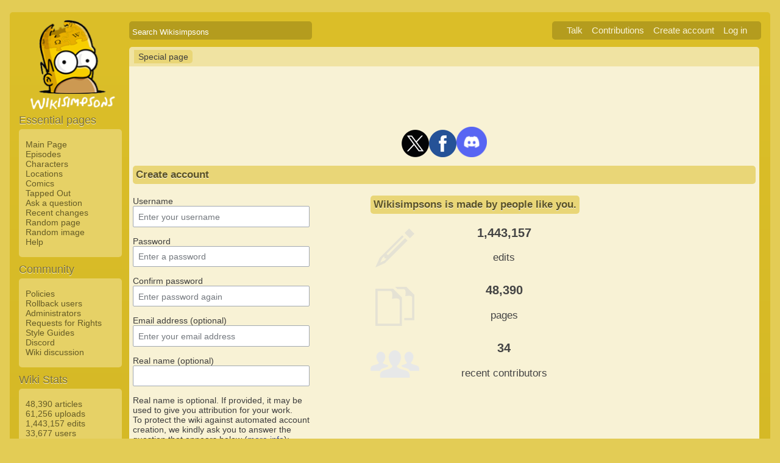

--- FILE ---
content_type: text/html; charset=utf-8
request_url: https://www.google.com/recaptcha/api2/aframe
body_size: 224
content:
<!DOCTYPE HTML><html><head><meta http-equiv="content-type" content="text/html; charset=UTF-8"></head><body><script nonce="fI82t0LSkEN8pZ-CVfnwaA">/** Anti-fraud and anti-abuse applications only. See google.com/recaptcha */ try{var clients={'sodar':'https://pagead2.googlesyndication.com/pagead/sodar?'};window.addEventListener("message",function(a){try{if(a.source===window.parent){var b=JSON.parse(a.data);var c=clients[b['id']];if(c){var d=document.createElement('img');d.src=c+b['params']+'&rc='+(localStorage.getItem("rc::a")?sessionStorage.getItem("rc::b"):"");window.document.body.appendChild(d);sessionStorage.setItem("rc::e",parseInt(sessionStorage.getItem("rc::e")||0)+1);localStorage.setItem("rc::h",'1769096359692');}}}catch(b){}});window.parent.postMessage("_grecaptcha_ready", "*");}catch(b){}</script></body></html>